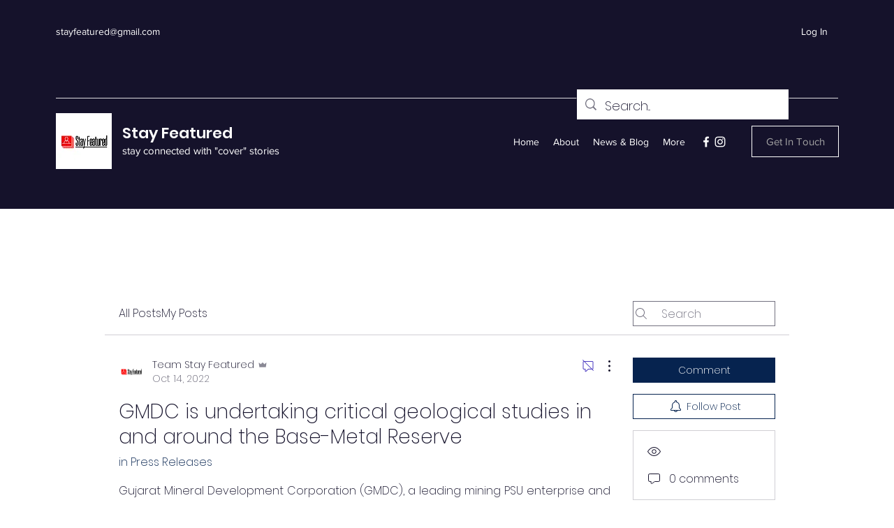

--- FILE ---
content_type: text/html; charset=utf-8
request_url: https://www.google.com/recaptcha/api2/aframe
body_size: 268
content:
<!DOCTYPE HTML><html><head><meta http-equiv="content-type" content="text/html; charset=UTF-8"></head><body><script nonce="K-Q10eDcIYzvi5HvRalDNw">/** Anti-fraud and anti-abuse applications only. See google.com/recaptcha */ try{var clients={'sodar':'https://pagead2.googlesyndication.com/pagead/sodar?'};window.addEventListener("message",function(a){try{if(a.source===window.parent){var b=JSON.parse(a.data);var c=clients[b['id']];if(c){var d=document.createElement('img');d.src=c+b['params']+'&rc='+(localStorage.getItem("rc::a")?sessionStorage.getItem("rc::b"):"");window.document.body.appendChild(d);sessionStorage.setItem("rc::e",parseInt(sessionStorage.getItem("rc::e")||0)+1);localStorage.setItem("rc::h",'1769721493648');}}}catch(b){}});window.parent.postMessage("_grecaptcha_ready", "*");}catch(b){}</script></body></html>